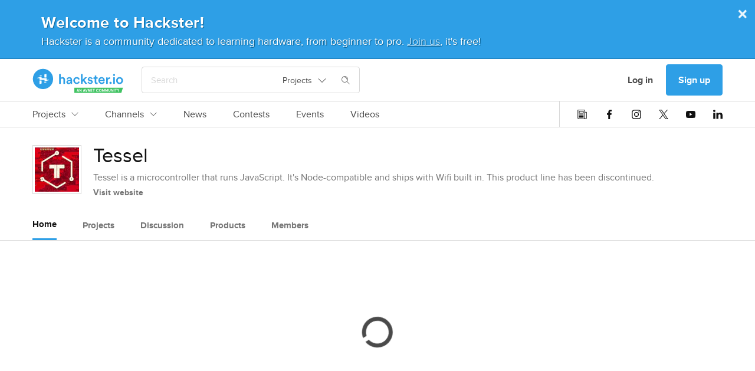

--- FILE ---
content_type: text/html; charset=utf-8
request_url: https://www.hackster.io/tessel
body_size: 12037
content:
<!DOCTYPE html><!--Whatever your mind can conceive and can believe, it can achieve. ~Napoleon Hill

Whatever we think about and thank about we bring about. ~John Demartini

Whether you think you can or can’t either way you are right. ~Henry Ford--><html data-theme="dark light" lang="en"><head itemscope="" itemtype="http://schema.org/WebSite"><meta content="Hackster.io" itemprop="name" /><meta content="https://www.hackster.io" itemprop="url" /><meta charset="utf-8" /><meta content="IE=Edge,chrome=1" http-equiv="X-UA-Compatible" /><meta content="543757942384158" property="fb:app_id" /><meta content="width=device-width, initial-scale=1.0" name="viewport" /><meta content="api.hackster.io" id="api-uri" name="api-uri" /><meta content="platforms#react" name="pageType" /><meta content="dark light" name="color-scheme" /><title>Hackster.io - The community dedicated to learning hardware.</title><meta content="Hackster is a community dedicated to learning hardware, from beginner to pro. Share your projects and learn from other developers. Come build awesome hardware!" name="description" /><meta name="csrf-param" content="authenticity_token" />
<meta name="csrf-token" content="PladSqK9APeKHwk3ODBVjEy78kXBSM8kqcI0Scx6A3nlJSa2bFejsaKGMEA4ToGGtTn2PfQWKRR133r6f5NPvA==" /><!--Le HTML5 shim, for IE6-8 support of HTML elements--><!--[if lt IE 9]
= javascript_include_tag "//cdnjs.cloudflare.com/ajax/libs/html5shiv/3.6.1/html5shiv.js"--><link rel="stylesheet" media="all" href="https://prod.hackster-cdn.online/assets/application-d29ad5e7990c6c5e9fe8f8ce8e48502eb6b1f212511b8616554c762f0a69fba7.css" /><link href="https://prod.hackster-cdn.online/assets/bundles/styles.e22dd22ca27c6434046f.css" rel="stylesheet" /><link href="https://unpkg.com/survey-core/survey-core.min.css" rel="stylesheet" type="text/css" /><script src="https://unpkg.com/survey-core/survey.core.min.js" type="text/javascript"></script><script src="https://unpkg.com/survey-js-ui/survey-js-ui.min.js" type="text/javascript"></script><link href="https://prod.hackster-cdn.online/assets/favicons/apple-touch-icon-57x57-a2597d3874c16d9c70a4fdb5da68cb571fdc1348fa262ec8e055e777341d0105.png?v=zXX3Bm3lo3" rel="apple-touch-icon" sizes="57x57" /><link href="https://prod.hackster-cdn.online/assets/favicons/apple-touch-icon-60x60-c04ae8fd886a0fde3b8464d950a642891b47dcb1984c84c85ec2ef71150da9fd.png?v=zXX3Bm3lo3" rel="apple-touch-icon" sizes="60x60" /><link href="https://prod.hackster-cdn.online/assets/favicons/apple-touch-icon-72x72-86099d7998397d40538b5d6f8e5d6eaca182430762d568c322fd158ad86e81c6.png?v=zXX3Bm3lo3" rel="apple-touch-icon" sizes="72x72" /><link href="https://prod.hackster-cdn.online/assets/favicons/apple-touch-icon-76x76-4d18ccced2238aa1e402954fd19d7a23f8090ebed948971a52de676fafa8a36f.png?v=zXX3Bm3lo3" rel="apple-touch-icon" sizes="76x76" /><link href="https://prod.hackster-cdn.online/assets/favicons/apple-touch-icon-114x114-52cea2a2553599a1b8e0458daae2f02c67fbbe299619b9c44d9dfbc12d156593.png?v=zXX3Bm3lo3" rel="apple-touch-icon" sizes="114x114" /><link href="https://prod.hackster-cdn.online/assets/favicons/apple-touch-icon-120x120-746e4f4ddf39c56bdf0948be9e979fcb699032372f678d55d9a37bcd475612e0.png?v=zXX3Bm3lo3" rel="apple-touch-icon" sizes="120x120" /><link href="https://prod.hackster-cdn.online/assets/favicons/apple-touch-icon-144x144-8f1e9d75624522206a1e06b0948f3bddb9c4f5a9f8872f53fb51f0df6f59cf22.png?v=zXX3Bm3lo3" rel="apple-touch-icon" sizes="144x144" /><link href="https://prod.hackster-cdn.online/assets/favicons/apple-touch-icon-152x152-cdc99a7416d6cd2b08c924fd1302f2856d181c4a6e88821ef6a4d725d687202a.png?v=zXX3Bm3lo3" rel="apple-touch-icon" sizes="152x152" /><link href="https://prod.hackster-cdn.online/assets/favicons/apple-touch-icon-180x180-5a4a283879ef723a17bc4568ee382e40e1dc5cd9002ed04cfb3a12e1664458c3.png?v=zXX3Bm3lo3" rel="apple-touch-icon" sizes="180x180" /><link href="https://prod.hackster-cdn.online/assets/favicons/favicon-16x16-a6c90b8e1a8d46fe7119d318e0cfee52d8e96616aba092bc01ad8d0980baee8a.png?v=zXX3Bm3lo3&quot; sizes=&quot;16x16" rel="icon" type="image/png" /><link href="https://prod.hackster-cdn.online/assets/favicons/favicon-32x32-2fac8fa2972dcbbb5dce5bb8210dba4a94491519a6a050648f8961c69857158c.png?v=zXX3Bm3lo3&quot; sizes=&quot;32x32" rel="icon" type="image/png" /><link href="https://prod.hackster-cdn.online/assets/favicons/favicon-96x96-b9fa47eca8f09fa1733a16747d97989d80e78279b4150392bdbe16a733522b3f.png?v=zXX3Bm3lo3&quot; sizes=&quot;96x96" rel="icon" type="image/png" /><link href="https://prod.hackster-cdn.online/assets/favicons/android-chrome-192x192-a8f6f7fa90d71387fb2c8f3959c2659c41b963d87b0bd028fbb58db16711086a.png?v=zXX3Bm3lo3&quot; sizes=&quot;192x192" rel="icon" type="image/png" /><link href="https://prod.hackster-cdn.online/assets/favicons/manifest-267108a03a57b30602f61428fe1073382c77c1c76a518ebb8a432e97e514c71f.json?v=zXX3Bm3lo3" rel="manifest" /><link color="#2E9FE6" href="https://prod.hackster-cdn.online/assets/favicons/safari-pinned-tab-6e97f438f210f8db0afcf6513690b5cfc85f2ea60ac8fecb24e5ffe606a50fc3.svg?v=zXX3Bm3lo3" rel="mask-icon" /><link href="https://prod.hackster-cdn.online/assets/favicons/favicon-8955f42e874b98f97f6ba3076f8b17ac0af864eb76a4b70b81041cbc068f4e17.ico?v=zXX3Bm3lo3" rel="shortcut icon" /><meta content="#2E9FE6" name="msapplication-TileColor" /><meta content="https://prod.hackster-cdn.online/assets/favicons/mstile-144x144-83a116484c34c5eda8f003366aff22e71591d729bf5222a05b23feae2967cb35.png?v=zXX3Bm3lo3" name="msapplication-TileImage" /><meta content="#2E9FE6" name="theme-color" /><meta content="Hackster" name="apple-mobile-web-app-title" /><meta content="Hackster" name="application-name" /><script>var jsk={"aai":"7YQJT9BHUX","ask":"c113f0569e873258342405ddf4a4dd09","mak":"hp0sle6ipt0opaot9jbi8ef0ep","cai":"hackster_production_contest","evi":"hackster_production_event","msc":"hackster_production_misc","nai":"hackster_production_news_article","pri":"hackster_production_project","pli":"hackster_production_channel","pai":"hackster_production_part","sqi":"hackster_production_search_query","s3u":"https://hacksterio.s3.amazonaws.com","tai":"hackster_production_tag","tcai":"hackster_production_channel","usi":"hackster_production_user","vai":"hackster_production_video","oht":"ohm-dot-hackster-io.appspot.com","oak":"AIzaSyBIQxt1QPxBW6CNLVubhjFyOhXW0RE9KVk"}</script><script>gglTagMngrDataLayer = [{
  'loggedIn': "false",
  'pageType': "platforms#react",
  'virtualPageview': "true"
}];</script><script>gglTagMngrDataLayer.push({
  'entityId': "494",
  'entityType': "Platform",
});</script><script>(function(w,d,s,l,i){w[l]=w[l]||[];w[l].push({'gtm.start':
  new Date().getTime(),event:'gtm.js'});var f=d.getElementsByTagName(s)[0],
  j=d.createElement(s),dl=l!='dataLayer'?'&l='+l:'';j.async=true;j.src=
  'https://www.googletagmanager.com/gtm.js?id='+i+dl;f.parentNode.insertBefore(j,f);
  })(window,document,'script','gglTagMngrDataLayer', 'GTM-KR3BZMN');</script><script>window.HAnalyticsGlobalData = window.HAnalyticsGlobalData || {};
window.HAnalyticsGlobalData.whitelabel = 'hackster';</script><script>window.HAnalyticsGlobalData.eventsJson = '[]';</script><script>window.HAnalyticsGlobalData.entity_id = 494;
window.HAnalyticsGlobalData.entity_type = "Platform";</script><script async="" src="https://prod.hackster-cdn.online/assets/bundles/analytics.d9a67b0c1d85632facf0.js"></script><script type="application/ld+json">{  "@context": "http://www.schema.org",  "@type": "Organization",  "description": "Hackster is a community dedicated to learning hardware, from beginner to pro. Share your projects and learn from other developers. Come build awesome hardware!",  "name": "Hackster.io",  "url": "https://www.hackster.io/",  "image": "https://www.hackster.io/assets/hackster_avnet_logo_blue.png",  "logo": "https://www.hackster.io/assets/hackster_logo_squared.png",  "address": {    "@type": "PostalAddress",    "streetAddress": "2550 N. First Street, Suite 350",    "addressLocality": "San Jose",    "addressRegion": "CA",    "postalCode": "95131"  },  "sameAs": [    "https://twitter.com/Hacksterio",    "https://www.facebook.com/hacksterio/",    "https://www.linkedin.com/company/hacksterio",    "https://www.youtube.com/hacksterio",    "https://www.crunchbase.com/organization/hackster-io"  ]}</script></head><body class="white"><script>(function(){
  var ajax = new XMLHttpRequest();
  ajax.open("GET", "https://prod.hackster-cdn.online/assets/icons-7c3a37584bd313d947f1debf4f6995c7a6946e093eabe8e4f54f0e1f82ea9edd.svg", true);
  ajax.send();
  ajax.onload = function(e) {
    var div = document.createElement("div");
    div.style.display = 'none';
    div.innerHTML = ajax.responseText;
    document.body.insertBefore(div, document.body.childNodes[0]);
  }
})();</script><noscript><img height="0" src="/images/debug.gif" style="display:none;visibility:hidden" width="0" /><iframe height="0" src="https://www.googletagmanager.com/ns.html?id=GTM-KR3BZMN" style="display:none;visibility:hidden" width="0"></iframe></noscript><div id="outer-wrapper"><nav class="nav-top-outer"><div class="nav-row nav-row1"><div class="hckui__layout__wrapper1170 nav-inner"><div class="nav-inner"><div data-hypernova-key="HacksterLogo" data-hypernova-id="fff1c7f4-8d2f-4f6e-bff9-604019354765"><a aria-label="Hackster Homepage link" class="hckui__layout__block logo__wrapper__loI82" href="/" id="Hackster-logo-topnav" title="Hackster logo" data-reactroot=""><svg fill="none" height="42" viewBox="0 0 154 42" width="154" xmlns="http://www.w3.org/2000/svg"><title>Hackster.io</title><desc>Learning Hardware Community.</desc><g clip-path="url(#clip0_23_50)"><circle cx="18" cy="18" fill="var(--hacksterToTransparent)" r="16"></circle><path clip-rule="evenodd" d="M71.1 41.5002V32.7002H153.5L150.6 41.5002H71.1ZM76.3 38.4002H77.8L78.1 39.5002H79.1L77.5 34.7002H76.6L75 39.5002H76L76.3 38.4002ZM77.5 37.6002H76.5L77 35.9002L77.5 37.6002ZM83.3 39.6003V34.8003H82.4V38.0003L80.6 34.8003H79.7V39.6003H80.6V36.4003L82.4 39.6003H83.3ZM88.4 38.4002H86.9L86.6 39.5002H85.6L87.2 34.7002H88.1L89.7 39.5002H88.7L88.4 38.4002ZM87.2 37.6002H88.2L87.7 35.9002L87.2 37.6002ZM89.4 34.7002L91 39.5002H92L93.6 34.7002H92.6L91.5 38.2002L90.4 34.7002H89.4ZM97.7 34.8003V39.6003H96.8L95 36.4003V39.6003H94.1V34.8003H95L96.8 38.0003V34.8003H97.7ZM99.5 35.6002H101.6V34.7002H98.6V39.5002H101.6V38.7002H99.5V37.4002H101.2V36.6002H99.5V35.6002ZM102.3 34.8003H105.8V35.6003H104.5V39.6003H103.6V35.6003H102.3V34.8003ZM110.2 35.6003C110.9 35.6003 111.2 35.9003 111.4 36.4003L112.2 36.2003C112 35.3003 111.4 34.8003 110.2 34.8003C109 34.8003 107.9 35.6003 107.9 37.2003C107.9 38.8003 109.1 39.6003 110.2 39.6003C111.3 39.6003 112 39.1003 112.2 38.2003L111.4 38.0003C111.2 38.5003 111 38.8003 110.2 38.8003C109.4 38.8003 108.8 38.3003 108.8 37.2003C108.8 36.1003 109.5 35.6003 110.2 35.6003ZM117.4 37.2003C117.4 38.9003 116.4 39.6003 115.1 39.6003C113.8 39.6003 112.8 38.8003 112.8 37.2003C112.8 35.6003 113.8 34.8003 115.1 34.8003C116.4 34.8003 117.4 35.6003 117.4 37.2003ZM113.7 37.2003C113.7 38.3003 114.3 38.8003 115.1 38.8003C115.9 38.8003 116.5 38.3003 116.5 37.2003C116.5 36.1003 115.9 35.6003 115.1 35.6003C114.3 35.6003 113.7 36.1003 113.7 37.2003ZM119.3 34.8003H118.3V39.6003H119.2V36.6003L120.1 39.1003H120.7L121.6 36.6003V39.6003H122.5V34.8003H121.5L120.4 37.8003L119.3 34.8003ZM123.6 34.8003H124.6L125.7 37.8003L126.8 34.8003H127.8V39.6003H126.9V36.6003L126 39.1003H125.4L124.5 36.6003V39.6003H123.6V34.8003ZM130.6 39.6002C131.7 39.6002 132.4 39.0002 132.4 37.7002V34.7002H131.5V37.7002C131.5 38.4002 131.2 38.7002 130.6 38.7002C130 38.7002 129.7 38.4002 129.7 37.7002V34.7002H128.8V37.7002C128.8 39.0002 129.5 39.6002 130.6 39.6002ZM136.8 39.6003H135.9L134.1 36.4003V39.6003H133.2V34.8003H134.1L135.9 38.0003V34.8003H136.8V39.6003ZM137.8 39.5002H138.7V34.7002H137.8V39.5002ZM139.4 34.8003H142.9V35.6003H141.6V39.6003H140.7V35.6003H139.4V34.8003ZM145.3 36.7003L144.4 34.8003H143.5L144.9 37.5003V39.5003H145.8V37.5003L147.2 34.8003H146.2L145.3 36.7003Z" fill="var(--avnetGreenToWhite)" fill-rule="evenodd"></path><path d="M153.5 20.6002C153.5 24.0002 151.1 26.5002 147.7 26.5002C144.3 26.5002 141.9 24.0002 141.9 20.6002C141.9 17.2002 144.3 14.7002 147.7 14.7002C151.1 14.7002 153.5 17.2002 153.5 20.6002ZM150.8 20.6002C150.8 18.3002 149.3 17.1002 147.7 17.1002C146.1 17.1002 144.6 18.3002 144.6 20.6002C144.6 22.9002 146.1 24.1002 147.7 24.1002C149.3 24.1002 150.8 22.9002 150.8 20.6002ZM138.4 9.4002C139.4 9.4002 140.1 10.2002 140.1 11.1002C140.1 12.0002 139.3 12.8002 138.4 12.8002C137.5 12.8002 136.7 12.0002 136.7 11.1002C136.7 10.2002 137.5 9.4002 138.4 9.4002ZM137.1 26.2002V15.1002H139.7V26.2002H137.1ZM132.4 22.6002C133.4 22.6002 134.3 23.4002 134.3 24.5002C134.3 25.6002 133.5 26.4002 132.4 26.4002C131.3 26.4002 130.5 25.6002 130.5 24.5002C130.5 23.4002 131.3 22.6002 132.4 22.6002ZM131.6 17.7002C131.3 17.7002 131 17.7002 130.7 17.7002C128.6 17.7002 127.7 18.9002 127.7 21.0002V26.3002H125V15.2002H127.6V17.0002C128.1 15.8002 129.4 15.1002 130.8 15.1002C132.2 15.1002 131.4 15.1002 131.5 15.1002V17.8002L131.6 17.7002ZM122.5 23.0002C121.9 24.9002 120.1 26.5002 117.5 26.5002C114.9 26.5002 111.8 24.3002 111.8 20.5002C111.8 16.7002 114.4 14.6002 117.2 14.6002C120 14.6002 122.6 16.9002 122.6 20.4002C122.6 23.9002 122.6 21.2002 122.6 21.2002H114.5C114.5 22.9002 115.9 24.1002 117.5 24.1002C119.1 24.1002 119.9 23.3002 120.3 22.2002L122.5 22.9002V23.0002ZM120 19.4002C120 18.1002 119.1 16.9002 117.3 16.9002C115.5 16.9002 114.7 18.2002 114.6 19.4002H120.1H120ZM108.2 15.1002H110.5V17.5002H108.2V22.7002C108.2 23.7002 108.6 24.1002 109.6 24.1002C110.6 24.1002 110.4 24.1002 110.5 24.1002V26.3002C110.3 26.3002 109.8 26.6002 108.9 26.6002C106.8 26.6002 105.6 25.4002 105.6 23.3002V17.7002H103.5V15.3002H104.1C105.3 15.3002 105.8 14.5002 105.8 13.6002V11.9002H108.2V15.3002V15.1002ZM95.7 22.5002C95.7 23.5002 96.5 24.4002 98 24.4002C99.5 24.4002 99.7 23.8002 99.7 23.1002C99.7 22.4002 99.3 22.0002 98.4 21.9002L96.8 21.5002C94.8 21.1002 93.8 19.8002 93.8 18.2002C93.8 16.6002 95.6 14.6002 97.9 14.6002C100.2 14.6002 102 16.6002 102.2 17.7002L100 18.3002C100 17.7002 99.4 16.6002 97.9 16.6002C96.4 16.6002 96.3 17.2002 96.3 17.9002C96.3 18.6002 96.7 18.9002 97.4 19.1002L99.1 19.4002C101.2 19.9002 102.3 21.1002 102.3 22.8002C102.3 24.5002 100.9 26.4002 98.1 26.4002C95.3 26.4002 93.6 24.3002 93.5 23.0002L95.8 22.4002L95.7 22.5002ZM88.2 19.8002L92.9 26.2002H89.6L86.3 21.6002L84.9 23.0002V26.1002H82.3V9.5002H84.9V19.4002L89.2 14.9002H92.7L88.1 19.6002L88.2 19.8002ZM72 20.6002C72 22.8002 73.4 24.1002 75.1 24.1002C76.8 24.1002 77.6 22.9002 77.9 22.0002L80.2 22.8002C79.7 24.5002 78 26.4002 75.1 26.4002C72.2 26.4002 69.3 23.9002 69.3 20.5002C69.3 17.1002 71.8 14.6002 75 14.6002C78.2 14.6002 79.6 16.5002 80.1 18.3002L77.7 19.2002C77.4 18.2002 76.7 17.1002 75 17.1002C73.3 17.1002 71.9 18.3002 71.9 20.6002H72ZM60.9 19.8002L63.8 19.4002C64.4 19.4002 64.5999 19.0002 64.5999 18.6002C64.5999 17.7002 64 16.9002 62.5 16.9002C61 16.9002 60.2999 17.8002 60.1999 18.9002L57.8 18.4002C58 16.5002 59.7 14.8002 62.5 14.8002C65.3 14.8002 67.2 16.7002 67.2 19.0002V24.5002C67.2 25.5002 67.3 26.2002 67.3 26.3002H64.8C64.8 26.3002 64.6999 25.8002 64.6999 24.9002C64.1999 25.7002 63.1 26.7002 61.3 26.7002C59.5 26.7002 57.5 25.1002 57.5 23.3002C57.5 21.5002 59 20.2002 60.9 19.9002V19.8002ZM64.5999 21.6002V21.1002L61.6999 21.5002C60.8999 21.6002 60.1999 22.1002 60.1999 23.0002C60.1999 23.9002 60.8 24.4002 61.8 24.4002C63.3 24.4002 64.5999 23.7002 64.5999 21.5002V21.6002ZM48 26.2002H45.2999V9.6002H48V16.1002C48.8 15.1002 49.9999 14.7002 51.1999 14.7002C53.8999 14.7002 55.3 16.7002 55.3 19.1002V26.2002H52.5999V19.6002C52.5999 18.2002 52 17.1002 50.3 17.1002C48.6 17.1002 48 18.2002 48 19.6002V26.1002V26.2002ZM17.9 35.1002C8.39995 35.1002 0.699951 27.4002 0.699951 17.9002C0.699951 8.4002 8.39995 0.700195 17.9 0.700195C27.4 0.700195 35.0999 8.4002 35.0999 17.9002C35.0999 27.4002 27.4 35.1002 17.9 35.1002ZM17.9 3.4002C9.89995 3.4002 3.39995 9.9002 3.39995 17.9002C3.39995 25.9002 9.89995 32.4002 17.9 32.4002C25.9 32.4002 32.4 25.9002 32.4 17.9002C32.4 9.9002 25.9 3.4002 17.9 3.4002Z" fill="var(--hacksterToWhite)"></path><path d="M11.9 12.9003C11.9 12.6003 12.1 12.4003 12.3 12.3003L15.1 11.5003C15.3 11.5003 15.5 11.5003 15.5 11.8003V12.8003C15.5 13.0003 15.3 13.2003 15.1 13.2003H12.3C12.1 13.2003 11.9 13.0003 11.9 12.8003V12.9003ZM23.4 15.4003H20.5999C20.3999 15.4003 20.2 15.2003 20.2 15.0003V10.6003C20.2 10.4003 20.3999 10.1003 20.5999 10.1003L23.4 9.30029C23.6 9.30029 23.7999 9.30029 23.7999 9.60029V15.0003C23.7999 15.2003 23.6 15.4003 23.4 15.4003ZM23.7999 23.0003C23.7999 23.3003 23.6 23.5003 23.4 23.6003L20.5999 24.4003C20.3999 24.4003 20.2 24.4003 20.2 24.1003V23.1003C20.2 22.9003 20.3999 22.7003 20.5999 22.7003H23.4C23.6 22.7003 23.7999 22.9003 23.7999 23.1003V23.0003ZM12.3 20.5003H15.1C15.3 20.5003 15.5 20.7003 15.5 20.9003V25.3003C15.5 25.5003 15.3 25.8003 15.1 25.8003L12.3 26.6003C12.1 26.6003 11.9 26.6003 11.9 26.3003V20.9003C11.9 20.7003 12.1 20.5003 12.3 20.5003ZM7.79993 16.1003C7.79993 16.1003 8.19993 16.0003 8.39993 15.9003L15.2 14.0003C15.4 14.0003 15.6 14.0003 15.6 14.3003V16.1003C15.6 16.3003 15.8 16.5003 16 16.5003H23.5C23.7 16.5003 23.9 16.7003 23.9 16.9003V18.9003C23.9 19.1003 24.0999 19.3003 24.2999 19.3003H27.9C28 19.3003 28.2 19.4003 28.2 19.6003C28.2 19.8003 28.2 19.7003 28.2 19.8003C28.2 19.8003 27.7999 19.9003 27.5999 20.0003C26.2999 20.4003 22.0999 21.5003 20.7999 21.9003C20.5999 21.9003 20.4 21.9003 20.4 21.6003V19.8003C20.4 19.6003 20.2 19.4003 20 19.4003H12.5C12.3 19.4003 12.1 19.2003 12.1 19.0003V16.9003C12.1 16.7003 11.9 16.5003 11.7 16.5003H8.09993C7.99993 16.5003 7.79993 16.4003 7.79993 16.2003C7.79993 16.0003 7.79993 16.1003 7.79993 16.0003V16.1003Z" fill="var(--staticWhite)"></path></g><defs><clipPath id="clip0_23_50"><rect fill="none" height="42" width="154"></rect></clipPath></defs></svg></a></div>
<script type="application/json" data-hypernova-key="HacksterLogo" data-hypernova-id="fff1c7f4-8d2f-4f6e-bff9-604019354765"><!--{"location":"topnav"}--></script><div class="search-wrapper"><span data-hypernova-key="SearchInput" data-hypernova-id="db38137f-0fe7-4f49-8187-102b3bb9392c"><div class="search_input__container__w58Bx search_input__viewPortHeightMax__fD_aP" id="react-search" data-reactroot=""><div class="search_input__inputContainer__Vxpmx"><input type="text" class="search_input__input__jmzy0 search_input__searchInputBase__XI29v" id="searchInput" placeholder="Search" value=""/><div class="hckui__util__posRelative hckui__layout__flexCenterItems hckui__layout__alignSelfCenter"><button aria-expanded="false" aria-haspopup="true" class="hckui__buttons__blank" type="button"><div class="simple_select__label__p8fSq simple_select__optionBase__blJMe hckui__layout__flexCenterItems hckui__typography__fontWeightNormal hckui__layout__borderNone">Projects<svg class="hckui__typography__icon hckui__typography__icon simple_select__icon___NBKa false" id=""><use xlink:href="#svg-arrow-down"></use></svg></div></button></div><div class="search_input__searchIconWrapper__RsES7" style="margin-left:15px"><svg class="hckui__typography__icon hckui__typography__icon search_input__searchIcon__qYyU7 false" id=""><use xlink:href="#svg-search"></use></svg></div></div><span class="search_input__dismiss__seeB2 ">×</span></div></span>
<script type="application/json" data-hypernova-key="SearchInput" data-hypernova-id="db38137f-0fe7-4f49-8187-102b3bb9392c"><!--{"onSearchPath":false}--></script></div></div><div class="nav-inner"><div class="hckui__typography__lineHeight0 hckui__layout__marginRight5 hckui__layout__hiddenMedLargeDown"><div data-hacksternova-key="FeedbackSurvey" data-hacksternova-props="{&quot;align&quot;:&quot;center&quot;,&quot;sideOffset&quot;:15}"></div></div><a class="hckui__buttons__cancel hckui__buttons__lg hckui__layout__hiddenMedLargeDown nav-item reactPortal" action="SigninDialog" data-react="{&quot;currentPanel&quot;:&quot;signin&quot;}" data-ha="{&quot;eventName&quot;:&quot;Clicked link&quot;,&quot;customProps&quot;:{&quot;value&quot;:&quot;Log in&quot;,&quot;href&quot;:&quot;/users/sign_in?redirect_to=%2Ftessel&quot;,&quot;location&quot;:&quot;topnav&quot;,&quot;type&quot;:&quot;nav-user-menu&quot;}}" title="Log in" href="/users/sign_in?redirect_to=%2Ftessel">Log in</a><a class="hckui__buttons__lg reactPortal signup-button" action="SigninDialog" data-react="{&quot;currentPanel&quot;:&quot;signup&quot;}" data-source="nav" data-ha="{&quot;eventName&quot;:&quot;Clicked link&quot;,&quot;customProps&quot;:{&quot;value&quot;:&quot;Sign up&quot;,&quot;href&quot;:&quot;/users/sign_up?redirect_to=%2Ftessel&quot;,&quot;location&quot;:&quot;topnav&quot;,&quot;type&quot;:&quot;nav-user-menu&quot;}}" title="Sign up" href="/users/sign_up?redirect_to=%2Ftessel&amp;source=nav">Sign up</a><div class="hckui__layout__marginLeft15 hckui__layout__hiddenMedUp"><div id="nav-search-icon"><i class="hckui__typography__iconWrapper"><svg class="hckui__typography__icon hckui__typography__icon16 hckui__typography__iconClickable"><use xlink:href="#svg-search"></use></svg></i></div></div><div class="hckui__layout__marginLeft15 hckui__layout__hiddenMedLargeUp"><div data-hypernova-key="MobileNav" data-hypernova-id="0e790352-5282-465d-bcbe-dac09fd2dadb"><span id="mobile-nav-hamburger" data-reactroot=""><svg class="hckui__typography__icon hckui__typography__icon16 hckui__typography__iconClickable false" id=""><use xlink:href="#svg-hamburger"></use></svg><div></div></span></div>
<script type="application/json" data-hypernova-key="MobileNav" data-hypernova-id="0e790352-5282-465d-bcbe-dac09fd2dadb"><!--{"panels":{"home":{"sections":[{"type":"AuthButtons","props":{}},{"type":"Categories","props":{"items":[{"name":"Projects","internalTarget":"projects"},{"name":"Channels","internalTarget":"channels"},{"name":"News","url":"/news"},{"name":"Contests","url":"/contests"},{"name":"Events","url":"/events"},{"name":"Videos","url":"/videos"}]}},{"type":"SocialIcons","props":{}}]},"projects":{"sections":[{"type":"BackButton","props":{"name":"Projects","internalTarget":"home"}},{"type":"LinkList","props":{"items":[{"name":"Recently Uploaded","url":"/projects?sort=published"},{"name":"Featured","url":"/projects?by=featured"},{"name":"Beginner","url":"/projects?difficulty=beginner"},{"name":"Intermediate","url":"/projects?difficulty=intermediate"},{"name":"Advanced","url":"/projects?difficulty=advanced"},{"name":"Expert","url":"/projects?difficulty=hardcore"}],"viewAllLink":{"name":"View all","url":"/projects"}}}]},"channels":{"sections":[{"type":"BackButton","props":{"name":"Channels","internalTarget":"home"}},{"type":"Categories","props":{"items":[{"name":"Platform Hubs","dropdownList":{"items":[{"name":"Arduino","url":"/arduino"},{"name":"Raspberry Pi","url":"/raspberry-pi"},{"name":"SparkFun","url":"/sparkfun"},{"name":"Seeed Studio","url":"/seeed"},{"name":"Espressif","url":"/Espressif"},{"name":"DFRobot","url":"/dfrobot"}],"viewAllLink":{"name":"View all","url":"/channels/platforms"}},"internalTarget":"platforms"},{"name":"Community Hubs","dropdownList":{"items":[{"name":"Make:","url":"/make"},{"name":"Biomaker","url":"/biomaker"},{"name":"UNC Charlotte","url":"/MEGR3171"},{"name":"CNM Ingenuity","url":"/CNM_Ingenuity"},{"name":"ShillehTek","url":"/shillehtek"},{"name":"Rice University ELEC-220","url":"/elec220"}],"viewAllLink":{"name":"View all","url":"/channels/communities"}},"internalTarget":"communities"},{"name":"Topic Pages","dropdownList":{"items":[{"name":"Internet of Things","url":"/iot"},{"name":"Home Automation","url":"/home-automation"},{"name":"Robotics","url":"/robotics"},{"name":"Sensors","url":"/sensors"},{"name":"Displays","url":"/displays"},{"name":"AI &amp; Machine Learning","url":"/ML"}],"viewAllLink":{"name":"View all","url":"/channels/topics"}},"internalTarget":"topics"}]}}]}}}--></script></div></div></div></div><div data-hypernova-key="TopNav" data-hypernova-id="35f1b137-dcf4-4c90-ba40-934cf444bce1"><div class="nav-row nav-row2" id="main-links-nav" data-reactroot=""><div class="top_nav__root__EyXG8 typography__bodyM__smmKM layout__wrapper1170__CqNd2"><div class="top_nav__left__tQW_y"><div class="horizontal_scroll_box__wrapper__uxr7k undefined"><div class="hckui__layout__noScrollBar horizontal_scroll_box__scrollContainer__KnirX undefined"><span class="top_nav__linkWrapper__W_V8G" id="top-nav-Projects-wrapper"><a class="top_nav__link__ReDPJ typography__link__Zky4m nav-tabbed__tab__s1aRj hckui__layout__hiddenMedLargeUp" href="/projects" title="Projects">Projects</a><a class="top_nav__link__ReDPJ typography__link__Zky4m nav-tabbed__tab__s1aRj hckui__layout__hiddenMedLargeDown" href="/projects" title="Projects">Projects<svg class="hckui__typography__icon hckui__typography__icon12 hckui__layout__marginLeft10 false" id=""><use xlink:href="#svg-arrow-down"></use></svg></a></span><span class="top_nav__linkWrapper__W_V8G" id="top-nav-Channels-wrapper"><a class="top_nav__link__ReDPJ typography__link__Zky4m nav-tabbed__tab__s1aRj hckui__layout__hiddenMedLargeUp" href="/channels" title="Channels">Channels</a><a class="top_nav__link__ReDPJ typography__link__Zky4m nav-tabbed__tab__s1aRj hckui__layout__hiddenMedLargeDown" href="/channels" title="Channels">Channels<svg class="hckui__typography__icon hckui__typography__icon12 hckui__layout__marginLeft10 false" id=""><use xlink:href="#svg-arrow-down"></use></svg></a></span><span class="top_nav__linkWrapper__W_V8G"><a class="top_nav__link__ReDPJ typography__link__Zky4m nav-tabbed__tab__s1aRj" href="/news">News</a></span><span class="top_nav__linkWrapper__W_V8G"><a class="top_nav__link__ReDPJ typography__link__Zky4m nav-tabbed__tab__s1aRj" href="/contests">Contests</a></span><span class="top_nav__linkWrapper__W_V8G"><a class="top_nav__link__ReDPJ typography__link__Zky4m nav-tabbed__tab__s1aRj" href="/events">Events</a></span><span class="top_nav__linkWrapper__W_V8G"><a class="top_nav__link__ReDPJ typography__link__Zky4m nav-tabbed__tab__s1aRj" href="/videos">Videos</a></span></div></div></div><div class="hckui__layout__flexCenterItems hckui__layout__hiddenMedLargeDown"><div class="top_nav__divider__eez_3"></div><div class="hckui__layout__flexCenterItems"><a class="social_icons__icon__BxTgB hckui__typography__charcoal" href="/newsletter/sign_up" rel="noopener noreferrer" target="_blank" title="Sign up for our Newsletter"><svg class="hckui__typography__icon hckui__typography__icon16 hckui__typography__iconClickable false" id=""><use xlink:href="#svg-newsletter"></use></svg></a><a class="social_icons__icon__BxTgB hckui__typography__charcoal" href="https://www.facebook.com/hacksterio" rel="noopener noreferrer" target="_blank" title="facebook"><svg class="hckui__typography__icon hckui__typography__icon16 hckui__typography__iconClickable false" id=""><use xlink:href="#svg-facebook"></use></svg></a><a class="social_icons__icon__BxTgB hckui__typography__charcoal" href="https://www.instagram.com/hacksterio" rel="noopener noreferrer" target="_blank" title="instagram"><svg class="hckui__typography__icon hckui__typography__icon16 hckui__typography__iconClickable false" id=""><use xlink:href="#svg-instagram"></use></svg></a><a class="social_icons__icon__BxTgB hckui__typography__charcoal" href="https://twitter.com/Hacksterio" rel="noopener noreferrer" target="_blank" title="x"><svg class="hckui__typography__icon hckui__typography__icon16 hckui__typography__iconClickable false" id=""><use xlink:href="#svg-x"></use></svg></a><a class="social_icons__icon__BxTgB hckui__typography__charcoal" href="https://www.youtube.com/hacksterio" rel="noopener noreferrer" target="_blank" title="youtube"><svg class="hckui__typography__icon hckui__typography__icon16 hckui__typography__iconClickable false" id=""><use xlink:href="#svg-youtube-2"></use></svg></a><a class="social_icons__icon__BxTgB hckui__typography__charcoal" href="https://www.linkedin.com/company/hacksterio" rel="noopener noreferrer" target="_blank" title="linkedin"><svg class="hckui__typography__icon hckui__typography__icon16 hckui__typography__iconClickable false" id=""><use xlink:href="#svg-linkedin"></use></svg></a></div></div></div></div></div>
<script type="application/json" data-hypernova-key="TopNav" data-hypernova-id="35f1b137-dcf4-4c90-ba40-934cf444bce1"><!--{"className":"nav-row nav-row2","mainLinks":[{"name":"Projects","url":"/projects","columns":[{"header":"All Projects","linkList":{"items":[{"name":"Recently Uploaded","url":"/projects?sort=published"},{"name":"Featured","url":"/projects?by=featured"},{"name":"Beginner","url":"/projects?difficulty=beginner"},{"name":"Intermediate","url":"/projects?difficulty=intermediate"},{"name":"Advanced","url":"/projects?difficulty=advanced"},{"name":"Expert","url":"/projects?difficulty=hardcore"}],"viewAllLink":{"name":"View all","url":"/projects"}}},{"header":"Featured Projects","items":[{"cover_image_url":"https://hackster.imgix.net/uploads/attachments/1911031/blaze_app_live_rpp_hand_v0_10_lite_take01_7jgnzkyLug.gif?auto=format%2Ccompress&amp;gifq=35&amp;w=400&amp;h=300&amp;fit=min","name":"Accelerating the MediaPipe models with AzurEngine","url":"/AlbertaBeef/accelerating-the-mediapipe-models-with-azurengine-6204a6"},{"cover_image_url":"https://hackster.imgix.net/uploads/attachments/1915527/_gbdXENqCrX.blob?auto=compress%2Cformat&amp;w=400&amp;h=300&amp;fit=min","name":"Simulating AI Engine Designs with an RTL Testbench","url":"/adam-taylor/simulating-ai-engine-designs-with-an-rtl-testbench-addc2f"},{"cover_image_url":"https://hackster.imgix.net/uploads/attachments/1922805/blaze_app_python_qcs6490_qairt_QdkO04LCLA.gif?auto=format%2Ccompress&amp;gifq=35&amp;w=400&amp;h=300&amp;fit=min","name":"Accelerating the MediaPipe models with Qualcomm","url":"/AlbertaBeef/accelerating-the-mediapipe-models-with-qualcomm-3247ed"},{"cover_image_url":"https://hackster.imgix.net/uploads/attachments/1921791/recording_2026-01-14_161114_yIedR4LHiV.gif?auto=format%2Ccompress&amp;gifq=35&amp;w=400&amp;h=300&amp;fit=min","name":"eSticky V2 — The Sticky Note That Got Smarter","url":"/Gokux/esticky-v2-the-sticky-note-that-got-smarter-696b12"},{"cover_image_url":"https://hackster.imgix.net/uploads/attachments/1921135/_FwvwFt5zAz.blob?auto=compress%2Cformat&amp;w=400&amp;h=300&amp;fit=min","name":"Monitoring Vehicle CAN Data Over OBD-II with Blues Notecard","url":"/rob-lauer/monitoring-vehicle-can-data-over-obd-ii-with-blues-notecard-41d1de"},{"cover_image_url":"https://hackster.imgix.net/uploads/attachments/1921314/_1adWKxNCfn.blob?auto=compress%2Cformat&amp;w=400&amp;h=300&amp;fit=min","name":"Edge AI Camera for Automatic Drink Refill","url":"/CamThink2/edge-ai-camera-for-automatic-drink-refill-800f82"}]}]},{"name":"Channels","url":"/channels","columns":[{"header":"Platform Hubs","linkList":{"items":[{"name":"Arduino","url":"/arduino"},{"name":"Raspberry Pi","url":"/raspberry-pi"},{"name":"SparkFun","url":"/sparkfun"},{"name":"Seeed Studio","url":"/seeed"},{"name":"Espressif","url":"/Espressif"},{"name":"DFRobot","url":"/dfrobot"}],"viewAllLink":{"name":"View all","url":"/channels/platforms"}}},{"header":"Community Hubs","linkList":{"items":[{"name":"Make:","url":"/make"},{"name":"Biomaker","url":"/biomaker"},{"name":"UNC Charlotte","url":"/MEGR3171"},{"name":"CNM Ingenuity","url":"/CNM_Ingenuity"},{"name":"ShillehTek","url":"/shillehtek"},{"name":"Rice University ELEC-220","url":"/elec220"}],"viewAllLink":{"name":"View all","url":"/channels/communities"}}},{"header":"Topic Pages","linkList":{"items":[{"name":"Internet of Things","url":"/iot"},{"name":"Home Automation","url":"/home-automation"},{"name":"Robotics","url":"/robotics"},{"name":"Sensors","url":"/sensors"},{"name":"Displays","url":"/displays"},{"name":"AI &amp; Machine Learning","url":"/ML"}],"viewAllLink":{"name":"View all","url":"/channels/topics"}}}]},{"name":"News","url":"/news"},{"name":"Contests","url":"/contests"},{"name":"Events","url":"/events"},{"name":"Videos","url":"/videos"}]}--></script></nav><div id="main"><noscript><div class="alert alert-warning"><p>Please ensure that JavaScript is enabled in your browser to view this page.</p></div></noscript><div data-hypernova-key="ChannelPage" data-hypernova-id="44cbece5-42ba-45c5-b709-9d01346cb077"><div class="hckui__util__posRelative" data-reactroot=""><div class=""><div><div class="hckui__layout__container header__root__H6MWM" id="reactSceneHeader"><div class="hckui__layout__wrapper1170 header__wrapper__wrTTX"><div class="header__header__z_Rr8"><div class="header__contentWrapper__wrU8e"><div class="header__avatar__r2UjO"><div class=" lazy_image__root__YKQPm" style="height:75px;width:75px"><img alt="" class="hckui__layout__fullWidth" src="https://hackster.imgix.net/uploads/attachments/489153/oq0m9jam_400x400_9hVJNC7Vfw.jpeg?auto=compress%2Cformat&amp;w=75&amp;h=75&amp;fit=fillmax&amp;bg=fff" srcSet="https://hackster.imgix.net/uploads/attachments/489153/oq0m9jam_400x400_9hVJNC7Vfw.jpeg?auto=compress%2Cformat&amp;w=75&amp;h=75&amp;fit=fillmax&amp;bg=fff&amp;dpr=1 1x, https://hackster.imgix.net/uploads/attachments/489153/oq0m9jam_400x400_9hVJNC7Vfw.jpeg?auto=compress%2Cformat&amp;w=75&amp;h=75&amp;fit=fillmax&amp;bg=fff&amp;dpr=2 2x, https://hackster.imgix.net/uploads/attachments/489153/oq0m9jam_400x400_9hVJNC7Vfw.jpeg?auto=compress%2Cformat&amp;w=75&amp;h=75&amp;fit=fillmax&amp;bg=fff&amp;dpr=3 3x"/></div></div><div class="header__content__YQFB8"><h1 class="hckui__typography__h2 header__name__nWA8U">Tessel</h1><div class="hckui__typography__bodyM header__body__WrF7D">Tessel is a microcontroller that runs JavaScript. It&#x27;s Node-compatible and ships with Wifi built in. This product line has been discontinued.</div><a class="hckui__typography__linkPebble hckui__typography__bodyS hckui__typography__bold" href="https://tessel.io/" rel="noopener nofollow noreferrer" target="_blank">Visit website</a></div></div><div class="header__actions__EOQQu"></div></div><div class="navbar__center__p6nqh navbar__themeLight__CjOxD"><ul class="navbar__list__CrC4U hckui__layout__noScrollBar header__navList__rrKY1"><li class="navbar__listItem__MO3vw"><div class="navbar__linkWrapperFocused__DcJeR"><a class="navbar__linkFocused__Z3pJD navbar__link__hX_xC" href="/tessel/">Home</a></div></li><li class="navbar__listItem__MO3vw"><div class="navbar__linkWrapper__J2FEF"><a class="navbar__link__hX_xC" href="/tessel/projects">Projects</a></div></li><li class="navbar__listItem__MO3vw"><div class="navbar__linkWrapper__J2FEF"><a class="navbar__link__hX_xC" href="/tessel/discussion">Discussion</a></div></li><li class="navbar__listItem__MO3vw"><div class="navbar__linkWrapper__J2FEF"><a class="navbar__link__hX_xC" href="/tessel/products">Products</a></div></li><li class="navbar__listItem__MO3vw"><div class="navbar__linkWrapper__J2FEF"><a class="navbar__link__hX_xC" href="/tessel/members">Members</a></div></li></ul></div></div></div></div><div><div style="padding:10%;text-align:center"><i class="fa fa-circle-o-notch fa-spin fa-3x"></i></div></div><div></div></div></div></div>
<script type="application/json" data-hypernova-key="ChannelPage" data-hypernova-id="44cbece5-42ba-45c5-b709-9d01346cb077"><!--{"blankUser":{"avatar_url":"/assets/guest_default_100-a8e8af818dcdcbdbe754f8ae9aef3ad958391431ce5365a8a95d6b5dcdebd3dc.png","id":null,"name":"Deleted user","url":null},"channel":{"id":494,"name":"Tessel","about":"Tessel is a microcontroller that runs JavaScript. It's Node-compatible and ships with Wifi built in. This product line has been discontinued.","call_to_action":{"label":"Buy a Tessel","url":""},"stats":{"members":3101,"projects":91,"products":18},"websites":{"website_link":"https://tessel.io/"},"logo_url":"https://hackster.imgix.net/uploads/attachments/489153/oq0m9jam_400x400_9hVJNC7Vfw.jpeg?auto=compress%2Cformat&amp;w=75&amp;h=75&amp;fit=min","admin_menu":[{"label":"Edit settings","url":"https://www.hackster.io/groups/494/edit"},{"label":"Manage members","url":"/tessel/members/edit"},{"label":"Manage products","url":"https://www.hackster.io/groups/494/products"},{"label":"Moderate projects","url":"https://www.hackster.io/groups/494/projects"}],"has_news_articles":false,"home_sections":[{"key":"part_id","label":"Tessel 2 (main module)","title":"Tessel 2 (main module)","value":12372},{"key":"sort","label":"Most popular","title":"Most popular","value":"popular"},{"key":"part_id","label":"Relay Module for Tessel","title":"Relay Module for Tessel","value":6300},{"key":"topic_id","label":"Camera","title":"Camera","value":49049},{"key":"part_id","label":"Climate Module for Tessel","title":"Climate Module for Tessel","value":6296},{"key":"topic_id","label":"Environmental sensing","title":"Environmental sensing","value":5960},{"key":"part_id","label":"Camera Module for Tessel","title":"Camera Module for Tessel","value":6308},{"key":"sort","label":"Most recently added","title":"Most recently added","value":"published"}],"url":"https://www.hackster.io/tessel","user_name":"tessel"},"channel_type":"platform","discussion_props":{"origin":{"admin_ids":[],"id":494,"name":"Tessel","type":"Group","url":"/tessel/discussion"}},"filters":{"project_filters":[{"key":"sort","options":[{"label":"Last updated","value":"updated"},{"label":"Most popular (by impressions)","value":"popular"},{"label":"Most recently added","value":"published"},{"label":"Most respected","value":"respected"},{"label":"Trending","value":"trending","default":true}]},{"key":"part_id","options":[{"label":"All products","value":null,"default":true},{"label":"Using my products","value":"me","lazy":{"user":"part_ids"}},{"label":"Accelerometer Module","value":6302},{"label":"Ambient Module","value":6293},{"label":"Audio Module","value":6303},{"label":"Bluetooth Low Energy Module","value":6307},{"label":"Camera Module","value":6308},{"label":"Climate Module","value":6296},{"label":"DIY Module (Double-wide)","value":6317},{"label":"DIY Module (Single-wide)","value":6316},{"label":"GPRS Module","value":6309},{"label":"GPS Module","value":6310},{"label":"Infrared Module","value":6311},{"label":"MicroSD Module","value":6312},{"label":"nRF24 Module","value":6313},{"label":"Relay Module","value":6300},{"label":"RFID Module","value":6314},{"label":"Servo Module","value":6315},{"label":"Tessel 1 (discontinued - see Tessel 2)","value":6290},{"label":"Tessel 2 (main module)","value":12372}]},{"key":"topic_id","options":[{"label":"All categories","value":null,"default":true},{"label":"Featured","value":"featured"},{"label":"Animals","value":2672},{"label":"Environmental Sensing","value":3127},{"label":"Garden","value":44696},{"label":"Internet of Things","value":73307},{"label":"Lights","value":3220},{"label":"Notifications","value":3210},{"label":"Photos &amp; Video","value":49049},{"label":"Plants","value":7987},{"label":"Robotics","value":25870},{"label":"Sensors","value":5960}]},{"key":"difficulty","options":[{"label":"All difficulties","value":null,"default":true},{"label":"Beginner","value":"beginner"},{"label":"Intermediate","value":"intermediate"},{"label":"Advanced","value":"advanced"},{"label":"Expert","value":"hardcore"}]}],"product_filters":[{"key":"sort","options":[{"label":"Last updated","value":"updated"},{"label":"Most popular (by impressions)","value":"popular"},{"label":"Most recently added","value":"published"},{"label":"Most respected","value":"respected"},{"label":"Trending","value":"trending","default":true}]},{"key":"topic_id","options":[{"label":"All categories","value":null,"default":true},{"label":"Featured","value":"featured"},{"label":"Animals","value":2672},{"label":"Environmental Sensing","value":3127},{"label":"Garden","value":44696},{"label":"Internet of Things","value":73307},{"label":"Lights","value":3220},{"label":"Notifications","value":3210},{"label":"Photos &amp; Video","value":49049},{"label":"Plants","value":7987},{"label":"Robotics","value":25870},{"label":"Sensors","value":5960}]},{"key":"difficulty","options":[{"label":"All difficulties","value":null,"default":true},{"label":"Beginner","value":"beginner"},{"label":"Intermediate","value":"intermediate"},{"label":"Advanced","value":"advanced"},{"label":"Expert","value":"hardcore"}]}],"products_filters":[{"key":"sort","options":[{"label":"Alphabetically","value":"alpha_by_name"},{"label":"Most owned (by interests)","value":"owned"},{"label":"Most recently added","value":"recent"},{"default":true,"label":"Most popular","value":"used"}]}]},"pathHelpers":{"basePath":"/tessel","fullPath":"/tessel","rootPath":"/"}}--></script></div></div><footer><div class="footer-container hckui__layout__paddingBottom30 hckui__layout__paddingLeft15 hckui__layout__paddingRight15 hckui__layout__paddingTop45"><div class="responsive-footer-section"><ul class="list-unstyled footer-el hckui__layout__flexColumn hckui__layout__marginBottom15"><li><h3 class="hckui__layout__marginBottom10 hckui__layout__marginTop0 hckui__typography__bodyM hckui__typography__bold hckui__typography__staticWhite">About Us</h3></li><li><a title="Hackster Overview" href="/about">Hackster Overview</a></li><li><a title="Hackster for Business" href="/business">Hackster for Business</a></li><li><a title="Hackster Pro" href="/pro">Hackster Pro</a></li><li><a target="_blank" title="Help Articles" rel="noopener noreferrer" href="https://help.hackster.io">Help Articles</a></li><li><a title="Brand Resources" href="/branding">Brand Resources</a></li><li><a title="Sitemap" href="/sitemap.xml.html">Sitemap</a></li></ul><ul class="list-unstyled footer-el hckui__layout__flexColumn hckui__layout__marginBottom15"><li><h3 class="hckui__layout__marginBottom10 hckui__layout__marginTop0 hckui__typography__bodyM hckui__typography__bold hckui__typography__staticWhite">Legal Thingies</h3></li><li><a title="Terms of Service" href="/terms">Terms of Service</a></li><li><a title="Contest Rules" href="/contest-rules">Contest Rules</a></li><li><a title="Code of Conduct" href="/conduct">Code of Conduct</a></li><li><a title="Privacy Policy" href="/privacy">Privacy Policy</a></li><li><a title="Privacy Policy for California Residents" href="/privacy/ccpa">Privacy Policy for California Residents</a></li><li><a title="Cookie Policy" href="/cookies">Cookie Policy</a></li></ul><ul class="list-unstyled footer-el hckui__layout__flexColumn hckui__layout__marginBottom15"><li><h3 class="hckui__layout__marginBottom10 hckui__layout__marginTop0 hckui__typography__bodyM hckui__typography__bold hckui__typography__staticWhite">Find Us On Social</h3></li><li><a title="Hackster.io on Facebook" rel="noopener noreferrer" href="https://www.facebook.com/hacksterio"><i class="fa fa-facebook"></i><span>Facebook</span></a></li><li><a title="Hackster.io on Instagram" rel="noopener noreferrer" href="https://www.instagram.com/hacksterio"><i class="fa fa-instagram"></i><span>Instagram</span></a></li><li><a title="Hackster.io on LinkedIn" rel="noopener noreferrer" href="https://www.linkedin.com/company/hacksterio"><i class="fa fa-linkedin"></i><span>LinkedIn</span></a></li><li><a title="Hackster.io on X" rel="noopener noreferrer" href="https://www.twitter.com/hacksterio"><i class="hckui__typography__iconWrapper"><svg class="hckui__typography__icon hckui__typography__icon12"><use xlink:href="#svg-x"></use></svg></i><span>X</span></a></li><li><a title="Hackster.io on YouTube" rel="noopener noreferrer" href="https://www.youtube.com/hacksterio"><i class="fa fa-youtube"></i><span>YouTube</span></a></li></ul><div><ul class="list-unstyled footer-el hckui__layout__flexColumn hckui__layout__marginBottom15"><li><h3 class="hckui__layout__marginBottom10 hckui__layout__marginTop0 hckui__typography__bodyM hckui__typography__bold hckui__typography__staticWhite">Visit Our Avnet Family</h3></li><li><a target="_blank" data-ha="{&quot;eventName&quot;:&quot;Clicked link&quot;,&quot;customProps&quot;:{&quot;value&quot;:&quot;Avnet&quot;,&quot;href&quot;:&quot;https://www.avnet.com&quot;,&quot;type&quot;:&quot;footer&quot;,&quot;location&quot;:&quot;Avnet&quot;},&quot;clickOpts&quot;:{&quot;delayRedirect&quot;:true}}" rel="noopener noreferrer" href="https://www.avnet.com">Avnet</a></li><li><a target="_blank" data-ha="{&quot;eventName&quot;:&quot;Clicked link&quot;,&quot;customProps&quot;:{&quot;value&quot;:&quot;Premier Farnell&quot;,&quot;href&quot;:&quot;https://www.farnell.com&quot;,&quot;type&quot;:&quot;footer&quot;,&quot;location&quot;:&quot;Premier Farnell&quot;},&quot;clickOpts&quot;:{&quot;delayRedirect&quot;:true}}" rel="noopener noreferrer" href="https://www.farnell.com">Premier Farnell</a></li><li><a target="_blank" data-ha="{&quot;eventName&quot;:&quot;Clicked link&quot;,&quot;customProps&quot;:{&quot;value&quot;:&quot;element14&quot;,&quot;href&quot;:&quot;https://www.element14.com&quot;,&quot;type&quot;:&quot;footer&quot;,&quot;location&quot;:&quot;element14&quot;},&quot;clickOpts&quot;:{&quot;delayRedirect&quot;:true}}" rel="noopener noreferrer" href="https://www.element14.com">element14</a></li><li><a target="_blank" data-ha="{&quot;eventName&quot;:&quot;Clicked link&quot;,&quot;customProps&quot;:{&quot;value&quot;:&quot;Newark&quot;,&quot;href&quot;:&quot;https://www.newark.com&quot;,&quot;type&quot;:&quot;footer&quot;,&quot;location&quot;:&quot;Newark&quot;},&quot;clickOpts&quot;:{&quot;delayRedirect&quot;:true}}" rel="noopener noreferrer" href="https://www.newark.com">Newark</a></li></ul></div><div class="hckui__layout__flexJustifySpaceBetween hckui__layout__flexColumn"><p class="footer-avnet">Hackster.io, an Avnet Community &copy; 2026</p><div class="footer-ui-pref-container"><div data-hacksternova-key="UIPreferenceSelector" data-hacksternova-props="{&quot;signedIn&quot;:false}"></div></div></div></div></div></footer><div data-hacksternova-key="GlobalDialog" data-hacksternova-props="{}"></div><div data-hacksternova-key="AuthDialog" data-hacksternova-props="{&quot;analytics&quot;:{&quot;page_type&quot;:&quot;platforms#react&quot;,&quot;path&quot;:&quot;/tessel&quot;,&quot;site&quot;:&quot;hackster&quot;},&quot;confirmationPath&quot;:&quot;/users/confirmation/new&quot;,&quot;forgotPasswordUrl&quot;:&quot;/users/password/new&quot;,&quot;formActions&quot;:{&quot;login&quot;:&quot;/users/sign_in?redirect_to=%2Ftessel&quot;,&quot;signup&quot;:&quot;/users/simplified_registrations&quot;},&quot;location&quot;:&quot;new_user&quot;,&quot;initialPanel&quot;:&quot;signup&quot;,&quot;omniauthUrls&quot;:{&quot;arduino&quot;:&quot;https://www.hackster.io/users/auth/arduino?login_locale=en\u0026redirect_to=%2Ftessel\u0026setup=true&quot;,&quot;facebook&quot;:&quot;https://www.hackster.io/users/auth/facebook?login_locale=en\u0026redirect_to=%2Ftessel\u0026setup=true&quot;,&quot;github&quot;:&quot;https://www.hackster.io/users/auth/github?login_locale=en\u0026redirect_to=%2Ftessel\u0026setup=true&quot;,&quot;google_oauth2&quot;:&quot;https://www.hackster.io/users/auth/google_oauth2?login_locale=en\u0026redirect_to=%2Ftessel\u0026setup=true&quot;,&quot;windowslive&quot;:&quot;https://www.hackster.io/users/auth/windowslive?login_locale=en\u0026redirect_to=%2Ftessel\u0026setup=true&quot;},&quot;openEvent&quot;:&quot;open:SigninDialog&quot;,&quot;pathHelpers&quot;:{&quot;rootPath&quot;:&quot;/&quot;},&quot;recaptchaSiteKey&quot;:&quot;6Lf6okUUAAAAAJlxRyXPSTpZQhVtjyCQ4e8voiyV&quot;,&quot;redirectPaths&quot;:{&quot;login&quot;:&quot;/tessel&quot;,&quot;signup&quot;:&quot;/onboarding&quot;},&quot;source&quot;:null}"></div><div id="reactGlobalPortal"></div><div data-hacksternova-key="GlobalMessenger" data-hacksternova-props="{}"></div><div data-hacksternova-key="GlobalPopover" data-hacksternova-props="{}"></div><script src="https://prod.hackster-cdn.online/assets/bundles/manifest.fb3049131565619bd928.js"></script><script src="https://prod.hackster-cdn.online/assets/bundles/vendors.3efcf247e2c5a8824739.js"></script><script src="https://prod.hackster-cdn.online/assets/bundles/commons.7ba81d513f0ee41a8b23.js"></script><script src="https://prod.hackster-cdn.online/assets/bundles/client_bundle.b103e374631909e97c91.js"></script><script src="https://prod.hackster-cdn.online/assets/application-b39ca9c35f58bd42d9e0dd389c15c49bda0725f0b7d66d6cb52a3d7c1b32de99.js"></script><script>$(function(){ fetchHelloWorld(); });</script><link rel="stylesheet" media="all" href="https://prod.hackster-cdn.online/assets/font-awesome-638bdcf19daf85316a9a25bd33fca06c815d2a097f5cab00487bcee5613e5d1a.css" /></body></html>